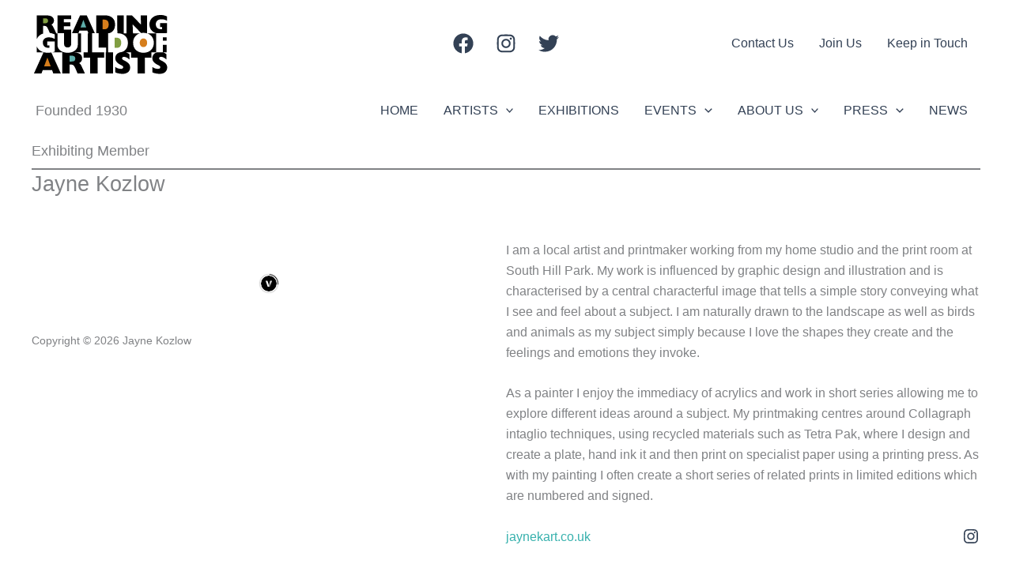

--- FILE ---
content_type: image/svg+xml
request_url: https://rga-artists.org.uk/wp-content/uploads/2023/06/rga-letters-small.svg
body_size: 1034
content:
<?xml version="1.0" encoding="UTF-8"?> <svg xmlns="http://www.w3.org/2000/svg" xmlns:xlink="http://www.w3.org/1999/xlink" version="1.1" id="RGA-letters-for-favicon-closer-1_xA0_Image_1_" x="0px" y="0px" width="497.88px" height="159px" viewBox="0 0 497.88 159" xml:space="preserve"> <image display="none" overflow="visible" width="8298" height="2650" id="RGA-letters-for-favicon-closer-1_xA0_Image_3_" transform="matrix(0.06 0 0 0.06 0 0)"> </image> <g> <g> <path fill-rule="evenodd" clip-rule="evenodd" d="M11.04,8.52c18.807,0,38.597,0,57.72,0c9.836,0,19.333-0.227,28.02,0.48 c8.704,0.708,16.793,2.267,23.94,4.92c13.926,5.17,24.771,14.172,26.34,31.38c1.752,19.228-7.735,30.525-20.16,36.84 c2.701,1.896,5.211,3.724,7.44,6c2.255,2.304,3.872,5.005,5.46,7.98c9.292,17.412,17.878,36.1,25.86,54.78 c0-16.08,0-32.161,0-48.24c4.128,13.382,11.59,23.832,21.12,31.859c9.549,8.043,21.359,14.138,35.58,17.4 c-35.485,0.096-71.042,0.116-106.62,0.12c-0.531-0.752-0.756-1.669-1.08-2.521c-4.834-12.697-10.483-25.268-16.14-37.26 c-3.031-6.425-6.62-12.433-12.06-16.439c-2.863-2.109-6.039-3.42-10.68-3.42c-4.391,0-9.194,0-14.22,0 c-0.14,19.719-0.02,39.701-0.06,59.52c-16.59,0.279-33.698,0.04-50.52,0.12c0.04-47.655-0.08-95.891,0.06-143.34 C10.963,8.687,10.961,8.521,11.04,8.52z M61.5,31.98c0,13.061,0,26.12,0,39.18c9.994-0.208,20.315,0.855,27.48-1.68 c7.28-2.576,11.34-8.383,11.34-18c0-9.628-4.186-15.376-11.34-18c-7.051-2.586-17.398-1.43-27.42-1.68 C61.49,31.81,61.495,31.895,61.5,31.98z"></path> <path fill-rule="evenodd" clip-rule="evenodd" d="M165.72,8.52c18.98,0,37.959,0,56.94,0c-14.281,3.281-26.123,9.431-35.7,17.52 c-9.564,8.078-17.257,18.376-21.24,31.98c-0.14-16.319-0.02-32.901-0.06-49.32C165.655,8.615,165.65,8.53,165.72,8.52z"></path> <path fill-rule="evenodd" clip-rule="evenodd" d="M278.16,8.58c11.961-0.1,24.34-0.1,36.301,0c0,40.738,0,81.485,0,122.22 C333.1,90.309,351.63,49.164,370.32,8.52c17.681,0,35.359,0,53.04,0c21.796,47.842,43.643,95.638,65.4,143.52 c-17.221,0-34.44,0-51.66,0c-2.829-7.691-5.642-15.398-8.58-22.98c-21.121,0-42.238,0-63.36,0c-0.04,0-0.08,0-0.12,0 c-2.856,7.663-5.662,15.378-8.579,22.98c-24.35,0.029-48.61-0.03-72.9-0.06c6.775-1.345,13.205-3.036,19.2-5.16 c0-25.52,0-51.041,0-76.561c-18.561-0.14-37.38-0.02-56.04-0.06c0,10.08,0,20.16,0,30.24c5.439,0.14,11.14,0.02,16.68,0.06 c0,5.76,0,11.521,0,17.28c-4.856,0.086-9.558,0.404-13.979,0.06c-13.09-1.019-22.482-6.447-28.681-14.46 c-4.215-5.449-6.894-12.303-7.5-21.3c-0.629-9.351,1.531-17.64,4.98-23.52c6.878-11.729,19.99-19.02,38.52-19.02 c9.584,0,18.219,0.936,25.62,3.18c7.364,2.232,13.882,5.248,20.4,8.34c0-11.3,0-22.6,0-33.9 C294.936,13.923,286.986,10.814,278.16,8.58z M374.52,103.38c14.859,0,29.72,0,44.58,0c-7.42-19.86-14.851-39.709-22.38-59.46 C389.363,63.781,381.877,83.518,374.52,103.38z"></path> </g> </g> </svg> 

--- FILE ---
content_type: image/svg+xml
request_url: https://rga-artists.org.uk/wp-content/uploads/2023/06/rga-logo.svg
body_size: 6181
content:
<?xml version="1.0" encoding="UTF-8"?> <svg xmlns="http://www.w3.org/2000/svg" xmlns:xlink="http://www.w3.org/1999/xlink" version="1.1" x="0px" y="0px" width="1100.7px" height="488.76px" viewBox="0 0 1100.7 488.76" xml:space="preserve"> <g id="Layer_2"> <rect x="85.017" y="31.713" fill-rule="evenodd" clip-rule="evenodd" fill="#819E42" width="54.667" height="61.333"></rect> <rect x="94.017" y="348.714" fill-rule="evenodd" clip-rule="evenodd" fill="#D67E1C" width="64.333" height="82.666"></rect> <rect x="381.017" y="51.713" fill-rule="evenodd" clip-rule="evenodd" fill="#5EAEAA" width="64.333" height="82.666"></rect> <rect x="296.017" y="333.714" fill-rule="evenodd" clip-rule="evenodd" fill="#5EAEAA" width="54.667" height="61.332"></rect> <rect x="552.017" y="45.38" fill-rule="evenodd" clip-rule="evenodd" fill="#D67E1C" width="64.333" height="99.666"></rect> </g> <g id="Layer_3"> <path fill-rule="evenodd" clip-rule="evenodd" d="M1077.48,63.86c-0.304,0.052-0.74-0.234-1.14-0.42 c-6.045-2.811-12.266-5.698-19.2-7.8c-7.413-2.247-16.019-3.18-25.62-3.18c-9.305,0-17.355,1.689-23.7,5.1 c-9.367,5.036-16.257,12.587-18.899,24.24c-0.9,3.971-1.255,8.731-0.961,13.2c0.595,9.031,3.271,15.793,7.44,21.3 c6.076,8.027,15.65,13.416,28.74,14.46c4.398,0.351,9.017,0.017,13.86,0c0.039,0,0.079,0,0.119,0c0-5.76,0-11.52,0-17.28 c-5.439-0.14-11.14-0.02-16.68-0.06c0-10.1,0-20.2,0-30.3c18.681,0,37.359,0,56.04,0c0,25.54,0,51.08,0,76.62 c-2.774,0.909-5.485,1.82-8.521,2.64c-1.591,0.43-3.313,0.36-5.22,0.36c-23.046,0.001-46.279-0.002-69.479,0 c-0.977,0-2.094-0.162-2.76,0c-0.312,0.075-0.286-0.058-0.421,0.12c-0.043,0.058,0.149,0.38-0.18,0.36 c0.011-0.051-0.023-0.057-0.06-0.06c-18.004-5.668-31.739-15.263-41.521-29.1c-7.189-10.171-11.937-23.639-11.939-41.04 c-0.001-5.667,0.509-11.036,1.56-16.08c4.071-19.538,14.581-32.575,28.32-42.3c12.977-9.186,29.398-14.775,50.279-15.9 c12.418-0.669,25.177,0.236,35.101,2.7c8.944,2.22,16.927,5.454,24.84,8.64C1077.48,41.34,1077.48,52.6,1077.48,63.86z"></path> <path fill-rule="evenodd" clip-rule="evenodd" d="M41.28,21.44c18.781,0,38.526,0,57.6,0c9.8,0,19.49-0.16,28.26,0.54 c8.792,0.701,16.768,2.247,23.88,4.86c13.861,5.093,24.642,14.254,26.28,31.26c0.931,9.662-1.26,17.716-4.92,23.52 c-3.761,5.964-8.867,10.23-15.3,13.44c2.645,1.881,5.287,3.631,7.44,5.94c2.175,2.332,3.911,4.909,5.46,7.86 c8.713,16.597,16.942,34.257,24.66,52.08c0.343,0.793,0.568,1.671,0.96,2.34c0.291,0.497,1.672,0.3,2.7,0.3c2.213,0,4.754,0,6.84,0 c0.07-0.01,0.106,0.013,0.12,0.06c0.001,29.272-0.001,59.394,0,88.74c0,9.58,1.906,17.713,4.86,24.42 c5.876,13.341,16.304,23.02,28.92,29.7c12.947,6.856,28.795,10.319,48.24,10.32c19.371,0.001,34.922-3.941,47.7-10.92 c12.524-6.841,22.646-16.693,28.26-30.301c2.896-7.018,4.381-15.293,4.38-24.96c-0.001-29.127,0.001-58.493,0-87.84 c-15.44-0.14-31.14-0.02-46.68-0.06c21.404-47.088,42.921-94.091,64.32-141.18c17.29-0.22,35.189-0.12,52.56-0.12 c0.652,0,0.716,0.188,0.96,0.72c21.341,46.595,42.679,93.999,64.02,140.46c0.01,0.07-0.013,0.106-0.06,0.12 c-7.38,0-14.76,0-22.14,0c0.04,50.32-0.08,100.797,0.06,151.02c32.099,0,64.202,0,96.3,0c0,13.92,0,27.841,0,41.76 c0,0.061,0,0.12,0,0.181c-17.361,0-34.72,0-52.081,0c-0.18,41.362,0.06,83.138-0.12,124.5c-19.479,0-38.96,0-58.44,0 c-0.221-0.047-0.113-0.334-0.12-0.48c-0.247-5.131,0-10.329,0-15.54c-0.003-35.99,0.002-72.325,0-108.359c0-0.04,0-0.08,0-0.12 c-17.38,0-34.761,0-52.14,0c-0.04-13.94,0.08-28.04-0.06-41.88c10.56-0.141,21.38-0.021,32.04-0.061 c0.14-49.938,0.02-100.145,0.06-150.18c0.04,0,0.08,0,0.12,0c1.78,0,3.56,0,5.34,0c0.04,0,0.08,0,0.12,0 c-2.674-7.206-5.349-14.411-8.04-21.6c-21.139,0-42.282,0-63.42,0c-0.097-0.017-0.104,0.057-0.18,0.06 c-2.57,7.25-5.368,14.272-7.92,21.54c6.94,0,13.88,0,20.82,0c0,50.077,0,100.165,0,150.24c-18.26,0-36.52,0-54.78,0 c13.623,0.787,25.632,3.002,35.88,7.26c10.033,4.168,18.33,10.702,23.1,19.979c2.457,4.779,4.008,10.562,4.32,17.28 c0.308,6.638-0.604,13.278-2.58,18.601c-3.885,10.467-11.598,17.237-20.94,22.14c3.143,2.092,6.024,4.343,8.64,6.96 c2.632,2.633,4.635,5.829,6.42,9.3c10.642,20.696,21.483,42.812,30.36,64.86c-19.46,0-38.919,0-58.38,0 c-0.606-0.887-0.818-1.954-1.2-2.94c-2.641-6.812-5.506-13.714-8.4-20.46c-3.306-7.707-6.736-15.389-10.32-22.68 c-3.668-7.463-7.513-14.249-13.92-19.08c-3.166-2.387-6.725-4.079-12.42-4.08c-2.581,0-5.374,0-8.22,0c-2.672,0-5.532-0.269-8.22,0 c-0.075,0.008-0.262-0.093-0.24,0.12c0,22.98,0,45.959,0,68.939c0.052,0.309-0.23,0.166-0.36,0.181c-2.304,0.263-4.851,0-7.32,0 c-16.85,0-34.135,0-50.94,0c0-0.04,0-0.08,0-0.12c0-55.404,0-110.79,0-166.2c-26.799-0.14-53.862-0.02-80.76-0.06 c7.285-1.476,14.308-3.213,20.7-5.58c0-26.781,0-53.56,0-80.34c0.021-0.121-0.012-0.188-0.12-0.18c-19.58,0-39.161,0-58.74,0 c-0.04,0-0.08,0-0.12,0c0,10.62,0,21.24,0,31.86c5.82,0.04,11.8-0.08,17.52,0.06c0,4.393,0,8.956,0,13.44 c0,1.543,0.098,3.398-0.12,4.68c-5.113,0.151-10.083,0.34-14.7,0c-13.743-1.01-23.679-6.822-30.12-15.24 c-4.411-5.764-7.212-13.033-7.8-22.5c-0.62-9.979,1.579-18.499,5.28-24.72c7.427-12.484,20.959-19.98,40.56-19.98 c10.065,0,19.122,1.013,26.88,3.36c7.76,2.348,14.604,5.501,21.48,8.76c0-10.173,0-20.712,0-31.08c0-1.556,0.097-3.407-0.12-4.62 c-11.376-4.402-22.081-9.158-36.06-10.92c-0.911-0.115-2.013-0.1-2.76-0.36c-0.211-0.074-0.254,0.01-0.42-0.24 c-0.4-0.605-0.576-1.652-0.9-2.46c-4.72-11.757-9.947-23.795-15.42-34.68c-2.952-5.87-6.513-11.266-11.82-14.88 c-1.417-0.965-2.795-1.682-4.5-2.22c-1.707-0.539-3.63-0.66-6-0.66c-4.533,0-8.762,0-13.62,0c0,19.42,0,38.84,0,58.26 c1.3,0,2.6,0,3.9,0c-25.744,7.261-44.503,22.048-54.42,45.06c0-62.333,0-124.692,0-187.02C41.215,21.535,41.21,21.45,41.28,21.44z M91.74,44.9c0,13.061,0,26.12,0,39.18c9.784-0.263,20.42,0.932,27.54-1.68c7.12-2.612,11.28-8.153,11.28-17.94 c0-9.716-4.093-15.354-11.22-18c-7.073-2.626-17.726-1.525-27.54-1.74C91.73,44.73,91.735,44.815,91.74,44.9z M389.58,116.3 c14.859,0,29.72,0,44.58,0c-7.344-19.696-14.852-39.748-22.38-59.46C404.413,76.691,396.927,96.427,389.58,116.3z M302.04,340.82 c0,15.16,0,30.319,0,45.479c11.307-0.299,23.672,1.062,31.98-1.92c8.287-2.974,13.081-9.595,13.08-20.88 c0-11.206-4.799-17.905-13.02-20.88c-8.476-3.067-20.812-1.683-31.98-1.98C302.03,340.65,302.035,340.735,302.04,340.82z"></path> <path fill-rule="evenodd" clip-rule="evenodd" d="M205.56,21.44c36.22,0,72.441,0,108.66,0c0,0.04,0,0.08,0,0.12 c0,10.06,0,20.12,0,30.18c-0.04,0-0.08,0-0.12,0c-19.341,0-38.679,0-58.02,0c-0.14,8.24-0.02,16.74-0.06,25.08 c0,0.04,0,0.08,0,0.12c17.58,0,35.16,0,52.74,0c0,10.1,0,20.2,0,30.3c-17.54,0-35.081,0-52.62,0c-0.04,0-0.08,0-0.12,0 c0,9.1,0,18.2,0,27.3c0,0.04,0,0.08,0,0.12c19.4,0,38.8,0,58.2,0c0,9.366-0.001,18.501,0,27.9c0,0.275-0.096,0.62,0,0.9 c0.022,0.066,0.174,0.102,0.18,0.12c0.388,1.34,0.12,3.238,0.12,4.74c-0.003,23.972,0.003,48.427,0,72.6 c0,3.208,0.122,6.437-0.12,9.54c-0.89,11.44-7.003,19.27-15.9,22.8c-4.82,1.913-10.822,2.613-16.92,1.86 c-10.896-1.347-18.469-7.834-21.6-17.16c-0.8-2.384-1.292-5.102-1.5-8.16c-0.205-2.996-0.12-6.237-0.12-9.54 c-0.002-25.79,0.002-51.723,0-77.46c-17.46-0.14-35.18-0.02-52.74-0.06c-0.07,0.01-0.107-0.014-0.12-0.06 c0-47.018,0-94.046,0-141.06C205.495,21.535,205.49,21.45,205.56,21.44z"></path> <path fill-rule="evenodd" clip-rule="evenodd" d="M513.48,21.44c21.704,0,43.32,0,64.98,0c7.153,0,14.079,0.068,20.699,0.9 c25.407,3.193,43.724,14.26,54.601,31.98c5.563,9.065,8.841,19.929,9.72,33.6c0.91,14.156-1.367,27.361-5.28,37.74 c-5.772,15.313-16.721,26.955-31.439,33.48c-3.18,1.409-6.527,2.538-10.08,3.42c-0.806,0.2-1.588,0.18-2.521,0.18 c-1.958,0-4.12,0-6.239,0c-0.07-0.01-0.107,0.013-0.12,0.06c0.04,50.304-0.08,100.755,0.06,150.96c13.34,0,26.681,0,40.021,0 c0.128-0.027,0.114,0.086,0.12,0.181c0,55.38,0,110.757,0,166.14c-9.558,0.22-19.281,0.12-29.04,0.12 c-9.872,0-19.939,0.05-29.58-0.061c0-55.425,0-110.833,0-166.26c1.001-0.318,2.679,0.039,3.779-0.18c0-12.64,0-25.28,0-37.92 c0-0.04,0-0.08,0-0.12c-19.64-0.141-39.538-0.021-59.28-0.061c-0.327-0.314-0.18-1.037-0.18-1.62 c0.005-36.904-0.003-74.215,0-111.18c-6.62-0.18-13.66,0.06-20.28-0.12c0-47.018,0-94.046,0-141.06 C513.415,21.535,513.41,21.45,513.48,21.44z M563.88,55.52c0,25.181,0,50.359,0,75.54c7.538-0.33,14.888,0.495,21.6-0.12 c6.412-0.587,11.587-2.78,15.66-6.12c7.935-6.507,11.998-17.232,12-31.56c0.002-14.513-4.387-24.731-12.36-31.2 c-4.089-3.317-9.149-5.527-15.42-6.36c-6.322-0.841-13.851-0.112-21.42-0.36C563.871,55.35,563.875,55.435,563.88,55.52z"></path> <path fill-rule="evenodd" clip-rule="evenodd" d="M681.66,21.44c16.78,0.04,33.721-0.08,50.4,0.06c0,47.34,0,94.679,0,142.02 c7.44,0.14,15.14,0.02,22.68,0.06c0.005-45.561-0.005-91.684,0-137.52c0-1.531-0.098-3.356,0.12-4.62c13.254,0,26.565,0,40.08,0 c0.905,0,1.962-0.164,2.64,0c0.581,0.14,1.767,1.586,2.4,2.22c8.438,8.436,16.536,16.898,24.9,25.26 c3.044,3.044,6.165,6.031,9.06,9.18c2.928,3.185,6.166,6.056,9.12,9.18c5.921,6.261,12.004,12.244,18.12,18.36 c2.838,2.838,5.596,5.775,8.46,8.64c0.132,0.133,0.309,0.385,0.54,0.36c-0.948-24.313-1.889-48.631-2.76-73.02 c-0.037-0.056-0.14-0.222,0.06-0.18c17.1,0,34.201,0,51.3,0c0.28,47.111,0.04,94.738,0.12,142.08 c23.941,0.14,48.139,0.02,72.18,0.06c0,50.077,0,100.165,0,150.24c-0.04,0-0.08,0-0.12,0c-12.091,0.001-25.065-0.002-37.02,0 c-0.114,0-0.405-0.075-0.36,0.12c0,13.88,0,27.76,0,41.64c0.011,0.069-0.013,0.106-0.06,0.12c-17.34,0.04-34.841-0.08-52.08,0.06 c-0.04,41.458,0.08,83.083-0.06,124.44c-19.48,0-38.961,0-58.44,0c-0.128,0.027-0.114-0.086-0.12-0.181c0-41.4,0-82.798,0-124.199 c0.028-0.128-0.086-0.114-0.18-0.12c-17.319,0-34.641,0-51.96,0c0-13.9,0-27.8,0-41.7c0.021-0.12-0.013-0.188-0.12-0.18 c-13.38,0-26.76,0-40.14,0c10.712,3.427,19.984,8.295,27.779,14.64c0.001,12.788,0,26.56,0,39.72c0,0.818,0.169,2.192,0,2.58 c-0.097,0.224-0.078,0.108-0.359-0.12c-2.049-1.663-4.404-3.969-6.36-5.58c-6.977-5.745-14.59-11.178-24.48-13.8 c-6.289-1.667-16.403-2.811-21.899,0.24c-2.77,1.537-4.788,3.959-5.34,7.44c-0.628,3.952,0.721,7.329,2.64,9.84 c3.764,4.923,9.643,7.33,15.42,10.08c5.873,2.795,11.474,5.745,16.5,9c10.12,6.553,19.836,14.409,25.44,25.56 c2.966,5.9,4.603,12.564,4.26,21.12c-0.321,8.021-2.051,14.736-4.92,20.58c-5.574,11.354-14.935,19.309-27.061,23.939 c-6.15,2.35-13.276,3.758-21.18,4.32c-7.961,0.566-16.646,0.118-24.42-0.72c-15.364-1.655-29.601-5.153-40.8-10.86 c0-14.1,0-28.2,0-42.3c0.261-0.087,0.485,0.185,0.66,0.3c7.36,4.861,14.891,9.436,24.779,12c4.83,1.253,10.581,2.021,16.681,2.28 c3.243,0.138,6.306,0.257,9.06-0.18c5.221-0.829,9.269-3.52,11.04-7.92c0.911-2.264,1.363-5.301,0.54-8.101 c-1.366-4.648-5.568-7.538-9.36-9.6c-4.177-2.271-8.611-4.071-12.72-6.24c-12.241-6.464-23.756-14.223-31.74-25.14 c-5.411-7.4-9.129-16.092-8.88-28.681c0.23-11.62,4.385-21.108,10.021-27.899c5.745-6.924,13.304-12.093,22.5-15.42 c1.211-0.438,2.367-0.793,3.54-1.2c1.269-0.441,2.724-0.369,4.2-0.54c19.669-2.281,33.704-10.548,43.68-22.681 c5.593-6.802,10.066-15.063,12.84-25.079c2.705-9.768,4.06-21.65,3.12-34.32c-1.74-23.451-11.032-39.457-25.14-50.7 c-14.275-11.376-33.356-17.667-58.74-17.64c-0.28-46.788-0.04-94.105-0.12-141.12C681.595,21.535,681.59,21.45,681.66,21.44z M834.78,177.08c-7.295,5.869-13.328,12.834-18.06,21.36c-6.857,12.357-10.952,29.659-9,49.26 c1.792,17.99,7.749,31.397,17.04,42.12c12.304,14.198,28.794,23.649,52.5,26.34c11.88,1.348,25.458,0.536,36.24-1.86 c10.483-2.33,19.678-6.608,27.359-12c7.674-5.386,14.282-12.2,19.38-20.04c5.14-7.903,8.884-17.458,10.681-28.74 c1.797-11.283,1.447-25.481-1.08-36.06c-5.037-21.083-16.878-35.941-33-45.84c-8.186-5.026-17.704-8.658-28.92-10.5 c-10.412-1.71-23.667-1.825-34.381-0.36c-0.702,0.096-1.495,0.397-2.159,0.36c-0.555-0.031-1.519-1.278-2.16-1.92 c-5.012-5.011-9.942-10.122-14.82-15c-17.119-17.121-33.835-34.336-50.82-51.36c-0.102,1.08,0.061,2.997,0.12,4.5 c0.885,22.091,1.616,44.469,2.58,66.24c18.121,0,36.24,0,54.36,0C850.434,166.699,842.058,171.225,834.78,177.08z"></path> <path fill-rule="evenodd" clip-rule="evenodd" d="M1044.24,194.6c9.7,0,19.4,0,29.101,0c0,9.26,0,18.52,0,27.78 c-9.7-0.04-19.561,0.08-29.16-0.06c0-9.18,0-18.36,0-27.54C1044.174,194.695,1044.17,194.61,1044.24,194.6z"></path> <path fill-rule="evenodd" clip-rule="evenodd" fill="#819E42" d="M661.02,198.38c7.944,0.246,15.84-0.5,22.5,0.42 c6.594,0.911,11.937,3.159,16.26,6.66c8.369,6.779,12.912,17.649,12.96,32.82c0.048,15.026-4.305,26.421-12.6,33.24 c-4.277,3.517-9.691,5.856-16.5,6.421c-6.985,0.579-14.776-0.06-22.68,0.18c0-26.521,0-53.038,0-79.56 C660.955,198.475,660.95,198.39,661.02,198.38z"></path> <path fill-rule="evenodd" clip-rule="evenodd" fill="#D67E1C" d="M888.66,204.38c10.306-0.49,17.601,3.756,22.32,9.24 c4.776,5.549,7.919,13.448,7.92,23.64c0.001,10.673-2.273,18.471-7.02,24.54c-4.693,6.001-11.413,9.915-21.181,10.38 c-10.171,0.485-17.558-3.722-22.319-9.239c-5.009-5.805-7.488-13.133-7.98-23.581c-0.238-5.061,0.571-10.06,1.74-14.04 c1.22-4.153,2.938-7.493,5.28-10.5c2.233-2.868,5.042-5.531,8.46-7.32C879.424,205.646,883.522,204.625,888.66,204.38z"></path> <path fill-rule="evenodd" clip-rule="evenodd" d="M1044.24,254.24c9.66,0,19.32,0,28.98,0c0.069-0.01,0.106,0.013,0.12,0.06 c0,19.841,0,39.679,0,59.521c-9.44,0-18.88,0-28.32,0c9.963,3.166,18.814,7.673,26.34,13.56c0.413,0.323,1.318,0.819,1.44,1.2 c0.168,0.525,0,1.721,0,2.64c0.001,12.4-0.002,24.371,0,36.96c0,0.737,0.175,2.177,0,2.58c-0.097,0.222-0.025,0.152-0.36-0.12 c-2.158-1.751-4.321-3.901-6.36-5.58c-6.994-5.758-14.582-11.186-24.54-13.8c-6.211-1.63-16.342-2.903-21.899,0.3 c-2.807,1.618-4.724,3.894-5.28,7.5c-0.613,3.977,0.774,7.275,2.7,9.78c3.788,4.93,9.714,7.36,15.479,10.08 c5.904,2.785,11.452,5.846,16.5,9.06c10.287,6.55,19.643,14.266,25.381,25.681c2.964,5.896,4.563,12.591,4.199,21.24 c-0.328,7.801-2.208,14.794-5.04,20.52c-5.561,11.244-14.981,19.153-27.239,23.82c-6.052,2.304-13.506,3.826-21.36,4.2 c-8.249,0.392-16.733-0.016-24.42-0.841c-15.332-1.645-28.894-5.138-40.32-10.739c0.001-13.095,0-26.327,0-39.66 c0-0.812-0.188-2.227,0-2.641c0.109-0.239,0.028-0.177,0.66,0.24c7.433,4.908,15.581,9.666,25.14,12.12 c4.805,1.233,11.131,1.953,17.04,2.22c6.968,0.315,11.993-0.386,15.721-3.359c3.216-2.565,6.167-8.153,3.84-13.86 c-1.806-4.426-6.024-7.128-10.021-9.18c-4.338-2.229-8.724-4.076-12.899-6.36c-12.413-6.79-23.721-14.566-31.62-26.04 c-5.196-7.547-8.714-17.275-7.62-30.12c1.461-17.145,10.425-28.175,22.26-35.46c2.889-1.777,6.196-3.421,9.66-4.74 c1.174-0.446,2.447-0.967,3.601-1.199c1.739-0.352,4.002-0.061,6-0.061c13.991,0.002,28.237-0.001,42.119,0 c0.141-19.66,0.021-39.579,0.061-59.34C1044.174,254.335,1044.17,254.25,1044.24,254.24z"></path> <path fill-rule="evenodd" clip-rule="evenodd" d="M41.22,267.92c0.051-0.011,0.056,0.023,0.06,0.06 c8.202,19.383,22.86,32.603,42.3,40.86c14.613,6.208,33.17,8.813,54.12,7.74c3.33-0.171,6.55-0.347,9.72-0.66 c3.188-0.315,6.267-0.717,9.42-1.14c12.454,27.611,25.25,55.1,37.68,82.739c6.216,13.824,12.704,27.518,18.9,41.341 c4.65,10.374,9.347,20.704,14.1,31.08c1.566,3.418,3.245,6.767,4.62,10.26c-19.96,0-39.919,0-59.88,0 c-3.263-8.937-6.626-17.773-9.9-26.7c-24.58,0-49.161,0-73.74,0c-3.392,8.849-6.592,17.888-10.02,26.7c-19.921,0-39.839,0-59.76,0 c-0.037-0.443,0.245-0.883,0.42-1.26c6.192-13.309,12.293-26.871,18.36-40.32c6.267-13.895,12.715-27.71,19.02-41.58 c12.62-27.764,25.281-55.529,37.92-83.22c-17.76,0-35.52,0-53.28,0C41.14,298.641,41.26,283.199,41.22,267.92z M99.54,423.74 c17.28,0,34.56,0,51.84,0c-8.664-23.036-17.233-46.167-26.04-69.061C116.795,377.758,108.118,400.696,99.54,423.74z"></path> </g> </svg> 